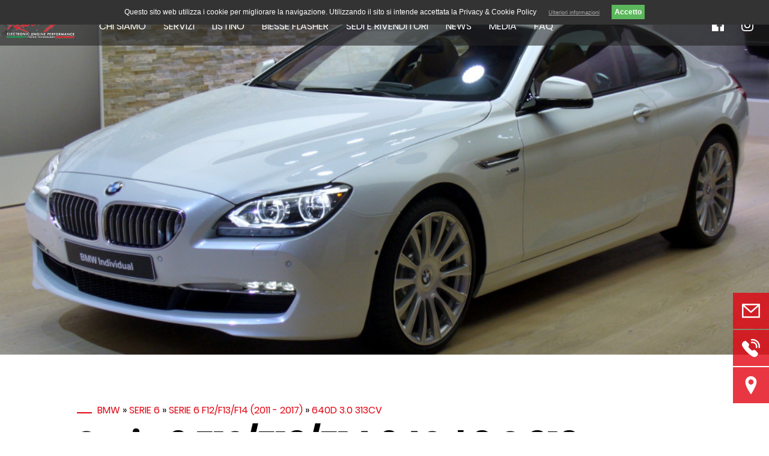

--- FILE ---
content_type: text/html; charset=UTF-8
request_url: https://www.biesseracing.com/it/listino/bmw/serie-6:567:serie-6-FFF/bmw-f12-640d-3-0-313cv-n57.html
body_size: 4182
content:
<!DOCTYPE HTML>
<html lang='it'>
<head>
  <title>Listino - Biesse Racing</title>
  <meta http-equiv='Content-Type' content='text/html; charset=UTF-8'>
  <meta name='description' content=''>
  <meta name='keywords' content=''>
  <meta name='author' content='Biesse Racing'>
  <meta name='generator' content='Graphic Design by NebulasGraphics.it & Coding by WizLab.it'>
  <meta name='robots' content='index,follow'>
  <link rel='shortcut icon' href='/img/icons/favicon.png' type='image/png'>
  <meta name='viewport' content='width=device-width, initial-scale=1.0'>
  <meta name='google-site-verification' content=''>
  <link href='/css/biesse.css?t=1767486609' rel='stylesheet'>
  <link href='/css/animate.css' rel='stylesheet'>
  <script src='/js/biesse.js?t=1767486609'></script>
  <script src='/js/cookie.js'></script>
  <script src='/js/wow.min.js'></script>
  <script>
    COOKIE.readMore.link='/it/privacy-cookie-policy.html';
    new WOW().init();
  </script>
</head>

<body id='body'>
<header id='header'>
  <h1><a href='/it/home.html'><img src='/img/biesse-logo.png' alt='Biesse Racing'></a></h1>
  <nav id='mainMenu'>
    <ul>
      <li><a href='/it/chi-siamo.html'>Chi Siamo</a></li>
      <li><a href='/it/servizi.html'>Servizi</a></li>
      <li><a href='/it/listino.html'>Listino</a></li>
      <li><a href='/it/biesse-flasher.html'>Biesse Flasher</a></li>
      <li><a href='/it/sedi-rivenditori.html'>Sedi e Rivenditori</a></li>
      <li><a href='/news'>News</a></li>
      <li><a href='https://www.youtube.com/user/BIESSERACING' target='_blank'>Media</a></li>
      <li><a href='/it/faq.html'>FAQ</a></li>
    </ul>
  </nav>
  <nav id='secMenu'>
    <ul>
      <li><a href='https://www.facebook.com/biesseracing/?fref=ts' target='_blank'><img src='/img/icons/facebook.svg' alt='Facebook'></a></li>
      <li><a href='https://www.instagram.com/biesseracing/' target='_blank'><img src='/img/icons/instagram.svg' alt='Instagram'></a></li>
      <!-- <li><a href='/en/listino/bmw/serie-6:567:serie-6-FFF/bmw-f12-640d-3-0-313cv-n57.html'><img src='/img/icons/flag-en.svg' alt='English' class='flag'></a></li> -->
      <li id='menuIcon' onclick='BS.toggleMenu(1);'><img src='/img/icons/menu.svg' alt='Main menu'></li>
    </ul>
  </nav>
</header>



<main id='main' class='listino'><div class='panel header'>
    <div class='gnd'><img src='/filez/vehicles/BMW_F13_650i.jpeg' alt="Serie 6 F12/F13/F14 640d 3.0 313cv" style='object-fit:cover;'></div>
</div>

<div class='panel'>
    <h4 id='pnt1'><span class='lowRedLine'></span> <a href='/it/listino.html'>BMW</a> &raquo; <a href='/it/listino/bmw.html'>Serie 6</a> &raquo; <a href='/it/listino/bmw/serie-6.html'>Serie 6 F12/F13/F14 (2011 - 2017)</a> &raquo; <a href='/it/listino/bmw/serie-6:567:serie-6-FFF.html'>640d 3.0 313cv</a></h4>
    <h2>Serie 6 F12/F13/F14 640d 3.0 313cv</h2>
    
    <div class='box' id='mark1'><p id='stageButtonsBlock'><button onclick="BS.stageToggle(889273595)" style='background-color:#F76971;'>Stage 1</button></p><div id='stage-889273595' class='stageBlock' style='display:block'>
                    <table class='stage large disabled' id='lastStep'>
                        <tr>
                            <th>Tipo di lavorazione</th>
                            <th>Potenza</th>
                            <th>Coppia</th>
                            <th>Dettagli</th>
                        </tr>
                        <tr>
                            <td rowspan='4' class='type' style='background-color:#F76971;'>
                                <div class='name'>Stage 1</div>
                        <div>Ricalibrazione software dei principali parametri gestione motore</div>
                                <svg width='20' height='80'><polygon stroke='#F76971' points='0,0 0,80 20,40 0,0' fill='#F76971' /></svg>
                            </td>
                            <td class='power'><table class='data'>
                            <tr><th>Original</th><td>313 CV</td></tr>
                            <tr><th>After tuning ¹</th><td>353 CV</td></tr>
                            <tr><th>Difference ¹</th><td class='bold'>+40 CV</td></tr>
                        </table></td>
                            <td class='torque' style='border-right:5px solid #F76971;'><table class='data'>
                            <tr><th>Original</th><td>630 Nm</td></tr>
                            <tr><th>After tuning</th><td>750 Nm</td></tr>
                            <tr><th>Difference</th><td class='bold'>+120 Nm</td></tr>
                        </table></td>
                            <td rowspan='2' class='details'><div><a href='/filez/stages/benchTestChart/832589626-Scheda-Intervento-BMW-40d.pdf' target='_blank'><img src='/filez/stages/benchTestChart/832589626-Scheda-Intervento-BMW-40d.png' alt="Stage 1"></a></div></td>
                        </tr>
                        <tr>
                            <td colspan='2' class='price' style='border-right:5px solid #F76971;'><table class='data'>
                            <tr><th>Prezzo</th><td>600.00&euro;</td></tr>
                            <tr><th>Prezzo con prova banco ²</th><td>750.00&euro;</td></tr>
                            <tr><th>Prezzo con biesse flasher</th><td>950.00&euro;</td></tr><tr><th>Prezzo biesse flasher con prova banco</th><td>1100.00&euro;</td></tr>
                        </table>
                        <p class='notes textright bold'>Tutti i prezzi sono IVA inclusa</p>
                        
                        <p class='textright'><a href='/it/contatti.html?booknow=eyJkYXRhIjoie1widmVoaWNsZVwiOlwiU2VyaWUgNiBGMTJcXFwvRjEzXFxcL0YxNCA2NDBkIDMuMCAzMTNjdlwiLFwic3RhZ2VcIjpcIlN0YWdlIDFcIn0iLCJzaWduIjoiZWFjMjQwMDY1MTE4ZTk3OTlmMjZhNzMyNzc1YzIyYTFiNTRlN2IyNiJ9#contactForm' class='button small'>Prenota ora</a></p></td>
                        </tr>
                        <tr><td colspan='3' class='notes'><b>Note:</b><br>&bull; Tutti i nostri software e file mantengono inalterati gli standard di emissioni antinquinamento dei veicoli.<br>&bull; Prezzo Biesse flasher inclusa eventuale spedizione.<br>¹ Il dati di potenza e coppia dichiarati sono un’indicazione basata sui risultati ottenuti sul nostro banco prova in fase di sviluppo, ovvero con auto in condizioni meccaniche perfette, carburante premium e temperature dell’aria ottimali. I valori possono subire variazioni di +/- 5% sulla potenza complessiva in base alle condizioni di prova sull’auto del cliente (temperatura aria, qualità carburante utilizzato, stato meccanico della vettura). I nostri software vengono prodotti singolarmente sulla base delle richieste del cliente ed anche questo può influire sul valori di incremento effettivi.<br>² L’opzione test su banco prova comprende una serie di acquisizioni su uno dei nostri banchi a rulli. Le prove vengono effettuate prima e dopo l’intervento di modifica software gestione motore, in modo da poter comparare i risultati ottenuti con i valori originali. I test vengono sempre svolti con almeno 5 lanci sia con auto originale che successivamente alla modifica o fino a quando necessario per determinare correttamente la potenza. Anche un eventuale aggiustamento della calibrazione prevede una nuova sessione di test senza maggiorazioni sul prezzo concordato. Eventuali lanci su banco oltre i 5 previsti non comportano costi aggiuntivi e possono essere eseguiti a discrezione dei tecnici. In caso di installazione di stage avanzati è possibile richiedere che i test vengano svolti anche in fase intermedia per valutare il miglioramento legato ad upgrades meccanici, questa opzione comporta un aumento del preventivo da concordare in fase di prenotazione.<br></td></tr>
                        
                    </table>
                    <div class='stage small'>
                        <div class='type' style='background-color:#F76971;'><div class='name'>Stage 1</div>
                        <div>Ricalibrazione software dei principali parametri gestione motore</div></div>
                        <div class='details' style='border:3px solid #F76971;'>
                            <h4>Potenza</h4>
                            <table class='data'>
                            <tr><th>Original</th><td>313 CV</td></tr>
                            <tr><th>After tuning ¹</th><td>353 CV</td></tr>
                            <tr><th>Difference ¹</th><td class='bold'>+40 CV</td></tr>
                        </table>
                            <h4>Coppia</h4>
                            <table class='data'>
                            <tr><th>Original</th><td>630 Nm</td></tr>
                            <tr><th>After tuning</th><td>750 Nm</td></tr>
                            <tr><th>Difference</th><td class='bold'>+120 Nm</td></tr>
                        </table>
                            <h4>Prezzo</h4>
                            <table class='data'>
                            <tr><th>Prezzo</th><td>600.00&euro;</td></tr>
                            <tr><th>Prezzo con prova banco ²</th><td>750.00&euro;</td></tr>
                            <tr><th>Prezzo con biesse flasher</th><td>950.00&euro;</td></tr><tr><th>Prezzo biesse flasher con prova banco</th><td>1100.00&euro;</td></tr>
                        </table>
                        <p class='notes textright bold'>Tutti i prezzi sono IVA inclusa</p>
                        
                        <p class='textright'><a href='/it/contatti.html?booknow=eyJkYXRhIjoie1widmVoaWNsZVwiOlwiU2VyaWUgNiBGMTJcXFwvRjEzXFxcL0YxNCA2NDBkIDMuMCAzMTNjdlwiLFwic3RhZ2VcIjpcIlN0YWdlIDFcIn0iLCJzaWduIjoiZWFjMjQwMDY1MTE4ZTk3OTlmMjZhNzMyNzc1YzIyYTFiNTRlN2IyNiJ9#contactForm' class='button small'>Prenota ora</a></p>
                            <div class='details'><div><a href='/filez/stages/benchTestChart/832589626-Scheda-Intervento-BMW-40d.pdf' target='_blank'><img src='/filez/stages/benchTestChart/832589626-Scheda-Intervento-BMW-40d.png' alt="Stage 1"></a></div></div>
                            <div class='notes'><b>Note:</b><br>&bull; Tutti i nostri software e file mantengono inalterati gli standard di emissioni antinquinamento dei veicoli.<br>&bull; Prezzo Biesse flasher inclusa eventuale spedizione.<br>¹ Il dati di potenza e coppia dichiarati sono un’indicazione basata sui risultati ottenuti sul nostro banco prova in fase di sviluppo, ovvero con auto in condizioni meccaniche perfette, carburante premium e temperature dell’aria ottimali. I valori possono subire variazioni di +/- 5% sulla potenza complessiva in base alle condizioni di prova sull’auto del cliente (temperatura aria, qualità carburante utilizzato, stato meccanico della vettura). I nostri software vengono prodotti singolarmente sulla base delle richieste del cliente ed anche questo può influire sul valori di incremento effettivi.<br>² L’opzione test su banco prova comprende una serie di acquisizioni su uno dei nostri banchi a rulli. Le prove vengono effettuate prima e dopo l’intervento di modifica software gestione motore, in modo da poter comparare i risultati ottenuti con i valori originali. I test vengono sempre svolti con almeno 5 lanci sia con auto originale che successivamente alla modifica o fino a quando necessario per determinare correttamente la potenza. Anche un eventuale aggiustamento della calibrazione prevede una nuova sessione di test senza maggiorazioni sul prezzo concordato. Eventuali lanci su banco oltre i 5 previsti non comportano costi aggiuntivi e possono essere eseguiti a discrezione dei tecnici. In caso di installazione di stage avanzati è possibile richiedere che i test vengano svolti anche in fase intermedia per valutare il miglioramento legato ad upgrades meccanici, questa opzione comporta un aumento del preventivo da concordare in fase di prenotazione.<br></div>
                            
                        </div>
                    </div>
                </div>
        <script>BS.addEvent(window, 'scroll', BS.stagePageScroll);</script>
    </div>
    <p class='italic'>L’incremento della potenza massima del motore dei veicoli viene effettuata esclusivamente su richiesta per usi sportivi in spazi privati o circuito. Non è concesso utilizzare i file sui veicoli per circolare su strade aperte e con veicoli che hanno subito manomissioni meccaniche o che non rientrano nei limiti di legge stabiliti negli art.78, 79 del codice della strada.<br><br>
<b>LIMITAZIONE DELLA RESPONSABILITÀ</b>: BIESSE s.n.c. declina qualsiasi responsabilità circa l’utilizzo dei veicoli sottoposti a lavorazione al di fuori dei limiti previsti dalle norme sopracitate e non è responsabile di eventuali ripercussioni sulla garanzia del costruttore. Le lavorazioni non prevedono prevedono garanzia sulle parti meccaniche del veicolo.</p>
    <script>BS.addEvent(window, 'load', BS.listinoInit);</script>
</div></main>

<footer >
    <div class='gnd'><img src='/img/footer.jpg' alt='Biesse Racing'></div>
    <div class='cols clearfix footerLinks'>
      <div class='col'>
        <h4>Biesse Racing</h4>
        <div>&Egrave; specializzata nell’elaborazione di centraline elettroniche del settore automotive: tre banchi prova di ultima generazione, calibrazioni professionali per sistemi di iniezione, soluzione guasti con rimappature e calibrazione motore per riduzione di consumi.</div>
      </div>
      <div class='col footermenu'>
        <h4>Menu</h4>
        <ul>
          <li><a href='/it/home.html'>Home</a></li>
          <li><a href='/it/chi-siamo.html'>Chi Siamo</a></li>
          <li><a href='/it/servizi.html'>Servizi</a></li>
          <li><a href='/it/listino.html'>Listino</a></li>
          <li><a href='/it/biesse-flasher.html'>Biesse Flasher</a></li>
          <li><a href='/it/sedi-rivenditori.html'>Sedi e Rivenditori</a></li>
          <li><a href='/news'>News</a></li>
          <li><a href='/it/faq.html'>FAQ</a></li>
          <li><a href='/it/contatti.html'>Contatti</a></li>
          <li><a href='/it/privacy-cookie-policy.html'>Privacy &amp; Cookie Policy</a></li>
        </ul>
      </div>
      <div class='col'>
        <h4>Informazioni</h4>
        <div>Via Romano Scagliola 201<br>12052 Neive (CN)</div>
        <div>Telefono e fax 0173-67.100</div>
        <div>commerciale@biesseracing.com</div>
        <div>P.IVA 03249230040</div>
        <ul class='socials nowrap'>
          <li><a href='https://www.facebook.com/biesseracing/?fref=ts' target='_blank'><img src='/img/icons/facebook.svg' alt='Facebook'></a></li>
          <li><a href='https://www.instagram.com/biesseracing/' target='_blank'><img src='/img/icons/instagram.svg' alt='Instagram'></a></li>
          <li><a href='https://www.youtube.com/user/BIESSERACING' target='_blank'><img src='/img/icons/youtube.svg' alt='Youtube'></a></li>
          <li><a href='https://twitter.com/biesseracing' target='_blank'><img src='/img/icons/twitter.svg' alt='Twitter'></a></li>
        </ul>
      </div>
    </div>
    <div class='copy'>
      &copy; 2026 <a href='/it/contatti.html'>Biesse Racing</a> -
      P.IVA 03249230040 -
      <a href='/it/privacy-cookie-policy.html'>Privacy &amp; Cookie Policy</a> - 
      Graphic Design by <a href='https://www.nebulasgraphics.it/' target='_blank'>Nebulas Graphics</a> -
      Coding by <a href='https://www.wizlab.it/' target='_blank'>WizLab.it</a>
    </div>
  </footer>

<ul class='fixedContact'>
  <li><a href='/it/contatti.html'><img src='/img/icons/email.svg' alt='Contattaci'></a></li>
  <li><a href='tel:+39017367100'><img src='/img/icons/phone.svg' alt='Chiamaci'></a></li>
  <li><a href='https://www.google.com/maps/place/BIESSE+Racing/@44.735523,8.1247323,553m/data=!3m2!1e3!4b1!4m5!3m4!1s0x4787f53bb459bb0f:0x53f9d5b2cf0b5532!8m2!3d44.735523!4d8.126921' target='_blank'><img src='/img/icons/direction.svg' alt='Vieni da noi'></a></li>
</ul>
<div id='dialogboxcontainer'><div id='dialogbox'></div></div>

<script async src='https://www.googletagmanager.com/gtag/js?id=UA-5770196-1'></script>
<script>
window.dataLayer = window.dataLayer || [];
function gtag(){dataLayer.push(arguments);}
gtag('js', new Date());
gtag('config', 'UA-5770196-1');
</script>
</body>
</html>

--- FILE ---
content_type: text/css
request_url: https://www.biesseracing.com/css/biesse.css?t=1767486609
body_size: 5343
content:
/**
 * @package Biesse Racing
 * @desc Biesse Racing CSS
 * @author WizLab.it
 * @version 20251219.325
 */

/* Fonts */
@font-face { font-family:"Poppins"; font-style:normal; font-weight:400; font-display:swap; src:local("Poppins Regular"), local("Poppins-Regular"), url(/css/fonts/Poppins-Regular.woff2) format("woff2"); }
@font-face { font-family:"Poppins"; font-style:normal; font-weight:700; font-display:swap; src:local("Poppins Bold"), local("Poppins-Bold"), url(/css/fonts/Poppins-Bold.woff2) format("woff2"); }
@font-face { font-family:"Fjalla One"; font-style:normal; font-weight:400; font-display:swap; src:local("Fjalla One"), local("FjallaOne-Regular"), url(/css/fonts/FjallaOne.woff2) format("woff2"); }

/* Generic HTML Tags */
* { box-sizing:border-box; }
h2 { margin:10px 0 60px; font-size:55px; line-height:1.2em; }
h3 { margin:0; vertical-align:top; font-size:25px; text-transform:uppercase; letter-spacing:-0.4px; font-weight:400; }
h4 { margin:0; vertical-align:top; font-size:16px; font-weight:normal; text-transform:uppercase; }
p, li { font-size:16px; }
a { color:#E30613; text-decoration:none; }
  a.button, button { padding:15px 20px; font-family:"Fjalla One"; font-size:18px; text-transform:uppercase; color:#FFF !important; background-color:#E30613; border:none; cursor:pointer; }
  a.button.small, button.small { padding:5px 10px; font-size:14px; }
img { vertical-align:middle; }
strong { color:#E30613; }
iframe { border:none; }

/* Generic styles */
.clearfix:after { visibility:hidden; display:block; font-size:0; content:" "; clear:both; height:0; }
.blockcenter { margin:0 auto; }
.textleft { text-align:left; }
.textcenter { text-align:center; }
.textright { text-align:right; }
.nowrap { white-space:nowrap; }
.fullwidth { width:100% !important; }
.uppercase { text-transform:uppercase; }
.bold { font-weight:bold; }
.italic { font-style:italic; }
.gnd { position:absolute; top:50%; left:50%; transform:translate(-50%,-50%); width:100%; height:100%; background-color:#000; z-index:-1; }
  .gnd img { position:absolute; width:100%; height:100%; object-fit:cover; opacity:0.5; transition:all 500ms ease-in-out; }
.gndgrey { background-color:#EFEFF0; }
.hideBelow800, .hideBelow650 { display:initial; }
.red { color:#E30613; }
.lowRedLine { display:inline-block; margin-right:5px; width:25px; border-bottom:2px solid #E30613; }
.notes { font-size:10px; font-style:italic; color:#000; }
.panel { position:relative; padding:80px 10%; overflow:hidden; }
.watermark { position:absolute; font-size:250px; font-weight:bolder; -moz-user-select:none; -webkit-user-select:none; -ms-user-select:none; white-space:nowrap; opacity:0.05; z-index:-1; }
.cols { display:flex; flex-wrap:nowrap; justify-content:space-between; }
.img1 { width:100%; object-fit:cover; }
.fixedContact { position:fixed; bottom:30px; right:0; padding:0; list-style-type:none; z-index:20; text-transform:uppercase; }
  .fixedContact li { margin-bottom:2px; }
    .fixedContact li a { display:block; padding:15px; background-color:rgba(227,6,19,0.8); color:#FFF; }
      .fixedContact li a:hover { background-color:rgba(227,6,19,1); }
      .fixedContact li a img { width:30px; }

#galleryData { display:none; }

/* Page structure */
body { font-family:"Poppins",sans-serif; background:#FFF; margin:0; }

/* Dialog box */
#dialogboxcontainer { display:none; position:fixed; top:0; right:0; left:0; bottom:0; padding:5vh 10vw; background-color:rgba(0,0,0,0.60); overflow:hidden; z-index:120; }
  #dialogbox { width:100%; height:100%; padding:10px; background-color:#FFF; box-shadow:0 0 10px 0 #999; overflow:hidden; }
    #dialogbox.galleryImage { text-align:center; }
      #dialogbox.galleryImage img { max-width:100%; max-height:95%; margin-bottom:5px; cursor:pointer; }

/* Video box */
.videobox { position:relative; width:100%; height:100%; overflow:hidden; background-color:grey; }
  .videobox video { object-fit:cover; }
  .videobox .transfilm { position:absolute; width:100%; height:100%; background-color:transparent; z-index:10; }
    .videobox .transfilm h2 img { width:400px; }
    .videobox .transfilm h4 { margin:0 !important; }

/* Home Popup */
#homepopup { display:none; }
  #dialogbox.homepopup { position:absolute; top:50%; left:50%; transform:translate(-50%,-50%); width:400px; max-width:80%; height:auto; }
    #dialogbox.homepopup h3 { font-size:18px; }
    #dialogbox.homepopup p { margin:0; font-size:14px; }
    #dialogbox.homepopup img { width:100%; }
    #dialogbox.homepopup button { float:right; padding:5px; font-size:12px; }

/* Header */
header { position:fixed; top:0; left:0; z-index:50; width:100%; height:76px; font-size:18px; background:rgba(34,34,34,0.59); color:#FFF; border-top:6px solid #F30019; }
  header h1 { margin:0 0 0 10px; display:inline-block; }
    header h1 img { height:66px; }
  header #menuIcon { display:none; }
  header nav { font-size:14px; display:inline-block; }
    header nav#secMenu { float:right; margin-right:26px; }
    header nav ul { margin:0; padding:0; }
      header nav ul li { margin-left:26px; display:inline-block; line-height:70px; }
        header nav ul li a { text-decoration:none; font-size:16px; text-transform:uppercase; color:#FFF; }
          header nav ul li a:hover, nav ul li a.active { color:#E30613; }
          header nav ul li a img { width:20px; }
            header nav ul li a img.flag { width:30px; }

/* Main */
main { }

  /* Skels */
  .panel.header { height:550px; color:#FFF; text-transform:uppercase; }
    .panel.header .wrapper { position:absolute; bottom:40px; left:10%; right:10%; }
    .panel.header h2 { margin:5px 0 0; }
    .panel.header h4 a { color:#FFF; }
      .panel.header h4 a:hover { text-decoration:underline; }
  .panel.skelA { }
    .panel.skelA .watermark { top:0; }
    .panel.skelA .cols .col { padding:10px; width:49.8%; }
      .panel.skelA .cols .col.text { padding:50px 0 0 50px; }
        .panel.skelA .cols .col:first-of-type.text { padding:50px 50px 0 0; }
      .panel.skelA .cols .col.gallery { text-align:right; }
        .panel.skelA .cols .col.gallery .item { margin-top:20px; width:380px; height:290px; object-fit:cover; box-shadow:10px 10px 4px 4px rgba(0,0,0,0.05); cursor:pointer; }
  .panel.skelB { background-color:#EFEFF0; text-align:center; }
    .panel.skelB h2 { margin-bottom:10px; }
    .panel.skelB h3 { text-transform:none; }
    .panel.skelB .cols { padding-top:40px; }
      .panel.skelB .cols .col { flex-basis:20%; flex-grow:1; margin:10px; padding:30px; text-align:left; background-color:#FFF; }
        .panel.skelB .cols .col h4 { font-weight:bold; }
  .panel.skelImageSpacer { height:350px; }
    .panel.skelImageSpacer img { position:absolute; top:0; left:0; width:100%; height:100%; object-fit:cover; }

  /* Home */
  .home { position:absolute; top:0; left:0; width:100%; height:90%; background-color:#FFF; z-index:10; overflow:hidden; }
    .home .homePanel { position:absolute; top:0px; left:0; width:100%; transition:all 750ms ease-out; }
      .home .homePanel .gndImageContainer { width:100%; height:100%; }
        .home .homePanel .gndImageContainer img { width:100%; height:100%; object-fit:cover; }
      .home .homePanel .scrolldown { position:absolute; left:0; right:0; bottom:10vh; text-align:center; animation:anim1 2s ease-in-out infinite; }
        .home .homePanel .scrolldown img { width:100px; }
    .home .homePanel .text { position:absolute; width:80%; top:50%; left:50%; transform:translate(-50%, -50%); color:#FFF; }
      .home .homePanel .text.black { color:#000; }
      .home .homePanel .text h2 { margin:0; font-size:62px; font-weight:bold; display:inline-block; }
      .home .homePanel .text h3 { margin:0; font-size:32px; text-transform:none; }
      .home .homePanel .text h4 { margin:24px 0 0; font-size:20px; text-transform:none; max-width:650px; }
      .home .homePanel .text .button { margin:24px 0 0; display:inline-block; padding:10px 20px; font-size:18px; color:#FFF; background-color:#E30613; }
      .home .homePanel .chisiamobox { display:inline-block; padding:20px 40px; background:rgba(34,34,34,0.59); }
      .home .homePanel .text ul.listino { margin:0; padding:20px; width:95%; background-color:rgba(0,0,0,0.9); text-align:center; }
        .home .homePanel .text ul.listino li { display:inline-block; width:120px; }
          .home .homePanel .text ul.listino li img { margin:20px; width:80px; max-height:60px; object-fit:contain; transition:transform .1s; }
            .home .homePanel .text ul.listino li:hover .plus img { transform:scale(1.3); }
    .home .homePanel .news { height:100%; background-color:#EFEFF0; }
      .home .homePanel .news .cell { position:relative; float:left; width:25%; height:50%; overflow:hidden; cursor:pointer; }
        .home .homePanel .news .cell h3 { position:absolute; left:0; bottom:0; width:100%; background-color:rgba(0,0,0,0.12); font-weight:normal; font-size:14px; text-transform:none; z-index:2; }
          .home .homePanel .news .cell h3 a { display:block; margin:30px 10px; color:#FFF; }
        .home .homePanel .news .cell img { width:100%; height:100%; object-fit:cover; transition:all 400ms ease-in-out; }
          .home .homePanel .news .cell:hover img { transform:scale(1.1); }
        .home .homePanel .news .cell.item:after { content:""; position:absolute; top:0; right:0; bottom:0; left:0; background-image:linear-gradient(to bottom, transparent 50%, #000000 100%); opacity:.4; }
        .home .homePanel .news .cell.big { width:50%; height:100%; }
    .home footer.homePanel .footerLinks { position:absolute; bottom:5%; }

  /* Chi Siamo */
  .chi-siamo .interventi { }
    .chi-siamo .interventi .watermark { top:-40px; }
      .chi-siamo .interventi .cols .col h2 { smargin:20px 0; }
    .chi-siamo .interventi ul.checklist li { list-style:none; margin-bottom:10px; }
      .chi-siamo .interventi ul.checklist li img { position:absolute; margin-left:-39px; width:30px; }

  /* Biesse flasher */
  .biesse-flasher .intro ul.calibrazioni { margin:20px 0 0 20px; padding:20px 0 20px 60px; background-color:#EFEFF0; list-style:none; }
    .biesse-flasher .intro ul.calibrazioni li { margin-bottom:18px; font-size:16px; line-height:1.3em; font-weight:bold; }
      .biesse-flasher .intro ul.calibrazioni li:before { width:35px; display:inline-block; content:"✔"; margin-left:-35px; color:#E30613; font-size:28px; vertical-align:middle; }
  .biesse-flasher .options { padding:0; color:#FFF; }
    .biesse-flasher .options .col { width:50%; }
      .biesse-flasher .options .col .image { height:100%; }
        .biesse-flasher .options .col .image img { width:100%; height:100%; object-fit:cover; }
      .biesse-flasher .options .col .text { padding:60px; background-color:#E30613; }
  .biesse-flasher .howitworks ul.steps { display:flex; flex-wrap:wrap; padding:0; }
    .biesse-flasher .howitworks ul.steps li { display:block; flex-basis:40%; flex-grow:1; padding:0 0 40px 50px; }
      .biesse-flasher .howitworks ul.steps h4 { margin-bottom:10px; font-weight:bold; }
      .biesse-flasher .howitworks ul.steps p { margin:0; }
      .biesse-flasher .howitworks ul.steps img { height:50px; margin-bottom:20px; }

  /* Listino */
  .listino { }
    .listino .header .gnd img { opacity:1; }
    .listino .box { padding:20px; background-color:#202020; color:#FFF; }
      .listino .box a { color:#FFF; }
      .listino .box h5 { margin:5px 30px; font-size:14px; font-weight:normal; }
      .listino .box .head { position:relative; padding:10px 80px 10px 10px; font-size:16px; text-align:right; background-color:#E30613; overflow:hidden; }
        .listino .box .head .brand { position:absolute; top:50%; left:10px; transform:translateY(-50%); text-transform:uppercase; font-size:26px; }
        .listino .box .head .arrow { position:absolute; top:50%; right:0; transform:translateY(-50%); }
      .listino .box ul.brands { padding:0; text-align:center; }
        .listino .box ul.brands li { display:inline-block; width:310px; margin:5px; text-align:left; background-color:#222; }
          .listino .box ul.brands li:hover { background-color:#333; }
          .listino .box ul.brands li a { position:relative; display:block; padding-left:80px; line-height:70px; white-space:nowrap; overflow:hidden; }
            .listino .box ul.brands li a img { position:absolute; top:50%; left:10px; transform:translateY(-50%); width:50px; max-height:50px; object-fit:contain; }
      .listino .box .selector { display:inline-block; width:33.3%; vertical-align:top; }
        .listino .box .selector ul { padding:0; list-style-type:none; }
          .listino .box .selector ul li { position:relative; margin:10px; background-color:#222; }
            .listino .box .selector ul li .flag { position:absolute; top:50%; right:5px; transform:translateY(-50%); text-align:center; font-size:8px; padding:2px 6px; border-radius:3px; }
              .listino .box .selector ul li .flag.new { font-size:10px; font-weight:bold; letter-spacing:1px; background-color:#E30613; }
              .listino .box .selector ul li .flag.dev { font-style:italic; background-color:#555; }
            .listino .box .selector ul li:hover { background-color:#333; }
            .listino .box .selector ul li a { display:block; padding:10px; }
              .listino .box .selector ul li a.active { background-color:#E30613; }
            .listino .box .selector ul li.fueltype { padding:10px; text-transform:uppercase; background-color:#E30613; }
      .listino .box .stage.large { margin-bottom:20px; width:100%; border-collapse:separate; border-spacing:8px; }
        .listino .box .stage th { padding:15px; width:25%; background-color:#333; font-size:16px; text-transform:uppercase; }
        .listino .box .stage td { padding:15px; width:25%; background-color:#FFF; }
          .listino .box .stage .type { position:relative; padding:0 40px 40px; }
            .listino .box .stage .type .name { font-size:32px; font-weight:bold; }
            .listino .box .stage.large .type svg { position:absolute; top:50%; right:-20px; transform:translateY(-50%); }
          .listino .box .stage.large .power { background-color:#EFEFF0; }
          .listino .box .stage .details { padding:0; background-color:#FFF; }
            .listino .box .stage .details div { margin-bottom:5px; }
            .listino .box .stage .details img { width:100%; object-fit:cover; }
            .listino .box .stage .details a { color:#E30613; }
            .listino .box .stage .details button a { color:#FFF; }
          .listino .box .stage .data { margin:10px 0; width:100%; color:#000; border-collapse:collapse; }
            .listino .box .stage .data th { padding:5px; width:60%; font-size:14px; font-weight:normal; text-align:left; text-transform:none; border-bottom:1px solid #CCC; background:transparent; }
            .listino .box .stage .data td { padding:5px; width:50%; text-align:right; border-bottom:1px solid #CCC; background:transparent; }
        .listino .box .stage .images { padding:10px; }
          .listino .box .stage .images img { height:90px; padding:5px; cursor:pointer; }
      .listino .box .stage.small { display:none; }

  /* Rivenditori */
  .sedi-rivenditori { }
  .sedi-rivenditori .mappa { position:absolute; right:10%; z-index:-1; width:550px; margin-top:200px; }
  .sedi-rivenditori .mappaMobile { display:none; }
  .sedi-rivenditori .sedi { }
    .sedi-rivenditori .sedi .sede-box { display:flex; flex-wrap:nowrap; }
      .sedi-rivenditori .sedi .sede-box>div { flex-basis:50%; flex-grow:1; }
    .sedi-rivenditori .sedi .becomedealer { text-transform:uppercase; float:right; }
      .sedi-rivenditori .sedi .becomedealer a { font-family:"Fjalla One"; font-size:25px; padding:15px; background-color:rgba(227,6,19,0.8); color:#FFF; }
        .sedi-rivenditori .sedi .becomedealer a:hover { background-color:rgba(227,6,19,1); }
  .sedi-rivenditori .rivenditori { }
    .sedi-rivenditori .rivenditori ul { padding:0; list-style:none; }
      .sedi-rivenditori .rivenditori ul li { padding:20px; font-size:13px; }
        .sedi-rivenditori .rivenditori ul li:nth-child(odd) { background-color:#EEE; }
        .sedi-rivenditori .rivenditori ul li h4 { color:#E30613; }
      .sedi-rivenditori .rivenditori ul li .dealerDetails { display:none; }
      .sedi-rivenditori .rivenditori ul li .dealerDetailsExpander { margin-left:6px; cursor:pointer; }
    .sedi-rivenditori .rivenditori .serviceIcon { padding:5px; }
    .sedi-rivenditori .rivenditori .dealersList ul { display:flex; flex-flow:row; flex-wrap:wrap; margin:0; }
      .sedi-rivenditori .rivenditori .dealersList ul li { flex-grow:1; width:30%; }
    .sedi-rivenditori .rivenditori .areaFilter { margin:10px 0; }
      .sedi-rivenditori .rivenditori .areaFilter select { text-transform:uppercase; background:#FFF; padding:5px; border:1px solid #CCC; }

  /* FAQ */
  .faq .questions h3 { margin-bottom:30px; }
  .faq .questions>ul { padding:0; }
    .faq .questions>ul>li { margin-bottom:20px; list-style:none; }
      .faq .questions>ul>li .question { padding:20px; font-size:16px; font-weight:bold; background-color:#EFEFF0; cursor:pointer; }
      .faq .questions>ul>li .answer { display:none; padding:0 20px; }

  /* Contatti */
  .contatti { }
    .contatti .indirizzo { padding-bottom:0; }
    .contatti #contactForm { padding-top:0; }
      .contatti #contactForm form { display:flex; flex-wrap:wrap; width:60%; margin-top:20px; }
        .contatti #contactForm form>div { flex-basis:50%; flex-grow:1; padding:10px; }
          .contatti #contactForm form>div .error { display:none; color:#E30613; font-size:12px; }
            .contatti #contactForm form>div.hasError .error { display:block; }
          .contatti #contactForm form>div.double { flex-basis:100%; }
          .contatti #contactForm form>div input, .contatti #contactForm form div textarea { width:100%; padding:8px; font-family:"Poppins",sans-serif; font-size:18px; border:1px solid #CCC; }
            .contatti #contactForm form>div.hasError input, .contatti #contactForm form div.hasError textarea { border:1px solid #E30613; }
            .contatti #contactForm form>div input[type=checkbox] { width:auto; vertical-align:text-bottom; }
            .contatti #contactForm form>div input[type=submit] { color:#FFF; background-color:#E30613; }

/* Footer */
footer { position:relative; color:#FFF; font-size:12px; }
  footer .cols { padding:80px 10%; }
    footer .cols .col { width:20%; line-height:1.7em; }
      footer .cols .col h4 { margin:0 0 20px; text-transform:uppercase; font-weight:bold; font-size:16px; border-bottom:1px solid #E30613; }
      footer .cols .col ul { margin:0; padding:0; list-style-type:none; }
        footer .cols .col ul li { font-size:12px; }
          footer .cols .col ul li a { text-decoration:none; color:#FFF; }
      footer .cols .col .stores { margin-top:10px; }
        footer .cols .col .stores img { margin:10px 10px 0 0; }
      footer .cols .col .socials { margin-top:10px; }
        footer .cols .col .socials li { display:inline-block; }
          footer .cols .col .socials li img { width:25px; margin:10px 15px 0 0; }
  footer .copy { padding:10px; font-size:11px; text-align:center; background-color:#000; position:absolute; bottom:0; width:100%; }
    footer .copy a { text-decoration:none; color:#FFF; }


/*************************/
/*   RESPONSIVE STYLES   */
/*************************/

@media only screen and (min-width:1400px) {
  .panel { padding:100px 10%; }
    .panel.header { height:450px; }
    .panel.skelA .cols .col.gallery .item { width:420px; }
}

@media only screen and (min-width:1025px) {
  .home .homePanel.active { height:100%; opacity:1; z-index:10; }
  .home .homePanel.inactive { height:0%; opacity:0; z-index:1; }
}

@media only screen and (max-width:1400px) {
  .sedi-rivenditori .mappa { width:400px; }
}

@media only screen and (max-width:1024px) {
  /* Generic HTML Tags */
  h2 { margin-bottom:30px; font-size:34px; }
  h3 { font-size:20px; }
  h4 { font-size:14px; }
  p, li { font-size:14px; }

  /* Generic styles */
  .watermark { font-size:160px; }
  .panel { padding:65px 10%; }

  /* Header */
  header #menuIcon { display:inline-block; margin-left:30px; line-height:70px; cursor:pointer; }
    header #menuIcon img { width:30px; }
  header nav#mainMenu { position:fixed; top:0; right:0; bottom:0; display:none; width:400px; max-width:80%; background-color:#222; overflow-y:scroll; z-index:30; }
    header nav#mainMenu ul { padding-bottom:15px; }
      header nav#mainMenu ul li { display:block; margin:0; line-height:normal; }
        header nav#mainMenu ul li a { display:block; margin:0 20px; padding:20px; color:#FFF; border-bottom:1px solid #4B4B4B; }

  /* Skels */
  .panel.skelA .cols .col { width:47%; }
    .panel.skelA .cols .col.gallery .item { width:300px; height:240px; }

  /* Home */
  .home { width:auto; height:auto; overflow:auto; z-index:1; }
    .home .homePanel { position:relative; width:auto; height:500px; opacity:1; }
      .home .homePanel.active { height:500px; }
      .home .homePanel .gndImageContainer { width:100%; height:100%; }
    .home .homePanel .videobox { position:static; }
      .home .homePanel .videobox .transfilm { top:0; }
    .home .homePanel#listinoBox .text { position:absolute; width:80%; top:40px; left:50%; transform:translate(-50%, 0); color:#FFF; }
      .home .homePanel .text h2 { font-size:60px; }
      .home .homePanel .text h3 { font-size:30px; }
      .home .homePanel .text h4 { font-size:20px; }
      .home .homePanel .text ul.listino { padding:15px; }
        .home .homePanel .text ul.listino li { display:inline-block; width:110px; }
          .home .homePanel .text ul.listino li img { margin:15px; width:60px; max-height:50px; }
    .home .homePanel .news { min-height:500px; }
    .home footer.homePanel { height:auto; }
      .home footer.homePanel .footerLinks { position:static; }

  /* Chi Siamo */
  .chi-siamo .interventi ul.checklist li img { margin-left:-32px; width:25px; }
  .chi-siamo .panel.skelB .cols { flex-direction:column; }

  /* Biesse flasher */
  .biesse-flasher .howitworks ul.steps { flex-direction:column; }
    .biesse-flasher .howitworks ul.steps li { padding:0 0 40px 30px; }
      .biesse-flasher .howitworks ul.steps img { height:40px; }

  /* Listino */
  .listino .box .head { font-size:14px; }
  .listino .box ul.brands li { width:280px; }
  .listino ul.brands li { width:280px; }
    .listino ul.brands li a { line-height:60px; padding-left:70px; }
      .listino ul.brands li a img { width:40px; max-height:40px; }
    .listino .box .stage.large th { padding:5px; font-size:14px; }
    .listino .box .stage.large td { padding:5px; font-size:12px; }
      .listino .box .stage.large td.type { padding:0 20px 20px; }
        .listino .box .stage.large td.type .name { font-size:24px; }
        .listino .box .stage.large td.type svg { right:-15px; }
        .listino .box .stage.large td .data th { font-size:12px; }
  .listino #stageButtonsBlock { text-align:center; position:fixed; bottom:0px; left:0px; width:100%; padding:20px; z-index:1000; background-color:#202020; margin:0; }
    .listino #stageButtonsBlock.fixed { position:fixed; top:48px; left:0px; width:100%; padding:20px; z-index:1000; background-color:#202020; }

  /* Rivenditori */
  .sedi-rivenditori .sedi .sede-box { flex-direction:column; }
  .sedi-rivenditori .mappa { width:250px; }

  /* Footer */
  footer .cols .col h4 { margin-bottom:10px; font-size:14px; }
  footer .cols .col .socials li img { margin:10px 10px 0 0; }
}

@media only screen and (max-width:920px) {
  .home { width:auto; height:auto; overflow:auto; z-index:1; }
    .home .homePanel { position:relative; width:auto; height:500px; opacity:1; }
      .home .homePanel.active { height:500px; }
      .home .homePanel .gndImageContainer { width:100%; height:100%; }
    .home .homePanel .videobox { position:static; }
      .home .homePanel .videobox .transfilm { top:0; }
    .home .homePanel#listinoBox .text { position:absolute; width:80%; top:40px; left:50%; transform:translate(-50%, 0); color:#FFF; }
      .home .homePanel .text ul.listino { padding:10px 0; width:100%; }
        .home .homePanel .text ul.listino li { display:inline-block; }
    .home .homePanel .news { min-height:500px; }
    .home footer.homePanel { height:auto; }
      .home footer.homePanel .footerLinks { position:static; }
}

@media only screen and (max-width:800px) {
  /* Generic styles */
  .panel { padding:50px 10%; }
  .hideBelow800 { display:none; }
  .cols { flex-direction:column; }
  .fixedContact li { margin-bottom:5px; }
    .fixedContact li a { padding:10px; }
      .fixedContact li a img { width:20px; }

  /* Skels */
  .panel.header { height:250px; }
  .panel.skelA .cols .col { width:100%; }
    .panel.skelA .cols .col.gallery .item { width:100%; height:auto; }
  .panel.skelB .cols .col { width:100%; margin-bottom:30px; }

  /* Home */
  .home .homePanel .text h2 { font-size:54px; }
  .home .homePanel .text h3 { font-size:24px; }
  .home .homePanel .text h4 { font-size:18px; }
  .videobox .transfilm h2 img { width:300px; }
  .home .homePanel .text ul.listino { padding:15px; }
    .home .homePanel .text ul.listino li { width:90px; }
      .home .homePanel .text ul.listino li img { width:50px; }

  /* Chi Siamo */
  .chi-siamo .interventi ul.checklist li img { margin-left:-28px; width:20px; }
    .chi-siamo .interventi .cols .col.gallery iframe { height:270px; }

  /* Biesse flasher */
  .biesse-flasher .howitworks ul.steps { flex-direction:row; }
  .biesse-flasher .options .col { width:100%; }
    .biesse-flasher .options .col .image { display:none; }
    .biesse-flasher .options .col .text { padding:50px 10%; }

  /* Servizi */
  .panel.skelA .cols .col.text { padding:50px 0 0 0; }

  /* Listino */
  .listino .box .selector { width:100%; }
    .listino .box .selector.isSelected { display:none; }
  .listino .box ul.brands li { width:90%; }
  .listino .box .stage.large { display:none; }
  .listino .box .stage.small { display:block; }
    .listino .box .stage.small .type { padding:20px; } 
    .listino .box .stage.small .details { padding:20px; background-color:#FFF; }
      .listino .box .stage.small .details h4 { margin:0; padding:0; color:#000; font-size:18px; font-weight:bold; }
      .listino .box .stage.small .details .data { margin:0 0 20px; }
    .listino .box .stage.small .images { padding:20px 0 0; text-align:center; }
      .listino .box .stage.small .images img { width:auto; height:100px; }

  /* Rivenditori */
  .sedi-rivenditori ul li { flex-basis:40%; }
  .sedi-rivenditori .sedi .sede-box { flex-direction:row; }
  .sedi-rivenditori .rivenditori .dealersList ul li { width:45%; }
  .sedi-rivenditori .sedi .becomedealer a { font-size:18px; padding:10px; }
  .sedi-rivenditori .mappa { display:none; }
  .sedi-rivenditori .mappaMobile { display:block; text-align:center; }
    .sedi-rivenditori .mappaMobile img { max-width:300px; }

  /* Contatti */
  .contatti #contactForm form { width:auto; }

  /* Footer */
  footer .cols .col { margin-bottom:30px; width:100%; }
  footer .footermenu { display:none; }
}

@media only screen and (max-width:650px) {
  /* Generic HTML Tags */
  h2 { font-size:28px; }
  h3 { font-size:18px; }
  h4 { font-size:12px; }
  p, li { font-size:12px; }

  /* Generic styles */
  .watermark { display:none; }
  .hideBelow650 { display:none; }
  .panel { padding:30px 10%; }

  /* Page structure */
  body { padding:0; }

  /* Header */
  header { height:60px; }
    header h1 img { height:50px; vertical-align:top; }
  .videobox .transfilm h2 img { width:100%; max-width:250px; }
  header nav#secMenu { margin-right:18px; }
    header nav#secMenu ul li { margin-left:18px; line-height:54px; }

  /* Home */
  .home .homePanel .text ul.listino li { width:80px; }
    .home .homePanel .text ul.listino li img { width:45px; }
  .home .homePanel .news .cell { float:none; width:100%; height:33%; }
    .home .homePanel .news .cell.big { width:100%; height:33%; }

  /* Biesse flasher */
  .biesse-flasher .intro ul.calibrazioni li { float:none; width:100%; }
  .biesse-flasher .howitworks ul.steps { flex-direction:column; }
    .biesse-flasher .howitworks ul.steps li { padding:0 20px 30px; }

  /* Rivenditori */
  .sedi-rivenditori .sedi .sede-box { flex-direction:column; }
  .sedi-rivenditori .rivenditori .dealersList ul { display:block; }
    .sedi-rivenditori .rivenditori .dealersList ul li { width:100%; }

  /* Contatti */
  .contatti #contactForm form>div { flex-basis:100%; }
}

@media only screen and (max-width:450px) {
  .sedi-rivenditori .sedi .becomedealer { display:block; float:none; }
    .sedi-rivenditori .sedi .becomedealer a { display:block; text-align:center; margin-bottom:30px; }
}

@keyframes anim1 {
  0% { opacity:0; transform:scale(0.1); bottom:10vh; }
  10% { opacity:1; transform:scale(0.8); bottom:10vh; }
  100% { opacity:0; transform:none; bottom:3vh; }
}

--- FILE ---
content_type: text/javascript
request_url: https://www.biesseracing.com/js/biesse.js?t=1767486609
body_size: 8862
content:
/**
 * @package Biesse Racing
 * @desc Biesse Racing Javascript
 * @author WizLab.it
 * @version 20251219.091
 */

var BS = {
    windowClick: false,
    galleryData: { images: {}, current: "" },
    homePanels: [],
    homePanelCurrent: 0,
    homePanelLastScroll: 0,

    createXHR: function() {
        try {
            var XHR;
            if(window.XMLHttpRequest) XHR = new XMLHttpRequest();
            else if(window.ActiveXObject) XHR = new ActiveXObject("Microsoft.XMLHTTP");
            return XHR;
        } catch(e) { }
    },

    addEvent: function(elementTarget, eventType, functionHandler) {
        try {
            if(elementTarget.addEventListener) elementTarget.addEventListener(eventType, functionHandler, false);
            else if(elementTarget.attachEvent) elementTarget.attachEvent("on" + eventType, functionHandler);
            else elementTarget["on" + eventType] = functionHandler;
        } catch(e) { }
    },

    toggleMenu: function(status) {
        if(status == 1) {
            if(!BS.windowClick) {
                BS.windowClick = true;
                BS.addEvent(window, "click", function(e) {
                    try {
                        if(BS.checkParentsForId(e.target, "menuIcon")) return false;
                    } catch(e) { }
                    BS.toggleMenu(0);
                });
            }
            document.getElementById("body").style.marginLeft = "-400px";
            document.getElementById("mainMenu").style.display = "block";
        } else {
            document.getElementById("body").style.marginLeft = "0px";
            document.getElementById("mainMenu").style.display = "none";
        }
    },

    checkParentsForId: function(obj, ids) {
        try {
            if(BS.inArray(obj.id, ids)) return true;
          return BS.checkParentsForId(obj.parentNode, ids);
        } catch(e) { }
        return false
    },

    inArray: function(needle, hystack) {
        hystack = hystack.split(",");
        for(i in hystack) {
            if(hystack[i] == needle) return true;
        }
        return false;
    },

    smoothScroll: function(obj, offset) {
        if(!offset || isNaN(offset)) offset = 0;
        var y = window.scrollY + document.getElementById(obj).getBoundingClientRect().top - offset;
        if("scrollBehavior" in document.documentElement.style) {
            window.scrollTo({ "behavior":"smooth", "left":0, "top":y });
        } else {
            window.scrollTo(0, y);
        }
    },

    listinoInit: function() {
        BS.listinoProcessLinks();
        BS.addEvent(window, "popstate", function(event) {
            if(history.state === "listino") {
                BS.listinoLoadPage(location.href);
            }
        }, false);
    },

    listinoProcessLinks: function() {
      //Automatic scroll
      setTimeout(function() {
          if(document.getElementById("lastStep")) BS.smoothScroll("body", 100);
          else BS.smoothScroll("pnt1", 90);
      }, 100);

      //Replace selector links with JS actions
      var links = document.getElementsByTagName("a");
      for(var i=0; i<links.length; i++) {
          if(links[i].dataset.linkType == "selectorLink") {
              BS.addEvent(links[i], "click", function(event) { BS.listinoClick(this, event); });
              links[i].dataset.linkType = "";
          }
      }
  },

    listinoClick: function(obj, e) {
        e.preventDefault();
        BS.listinoLoadPage(obj.href);
        window.history.pushState("listino", "Listino X", obj.href);
    },

    listinoLoadPage: function(url) {
        var xhr = BS.createXHR();
        xhr.onreadystatechange = function() {
            if(xhr.readyState == 4) {
                document.getElementById("main").innerHTML = xhr.responseText;
                BS.listinoProcessLinks();
                var homepopup = document.getElementById("homepopup");
                if(homepopup) BS.showDialogBox(null, homepopup.innerHTML, "homepopup");
            }
        }
        xhr.open("GET", url + "?bare=1", true);
        xhr.send(null);
    },

    initGallery: function(e, currentImage) {
        BS.galleryData.images = JSON.parse(document.getElementById("galleryData").innerHTML);
        BS.galleryData.current = currentImage;
        for(i in BS.galleryData.images) {
            if(BS.galleryData.images[i].image != BS.galleryData.current) continue;
            BS.showDialogBox(e, "<img src='" + BS.galleryData.images[i].image + "' alt='' onclick='BS.galleryNext(event);'><br>" + BS.galleryData.images[i].caption, "galleryImage");
            break;
        }
    },

    galleryNext: function(e) {
        for(i in BS.galleryData.images) {
            if(BS.galleryData.images[i].image == BS.galleryData.current) {
                if(!BS.galleryData.images[++i]) i = 0;
                BS.galleryData.current = BS.galleryData.images[i].image;
                BS.showDialogBox(e, "<img src='" + BS.galleryData.images[i].image + "' alt='' onclick='BS.galleryNext(event);'><br>" + BS.galleryData.images[i].caption, "galleryImage");
                break;
            }
        }
    },

    showDialogBox: function(e, htmlContent, cssClass) {
        var boxcontainer = document.getElementById("dialogboxcontainer");
        var box = document.getElementById("dialogbox");
        box.innerHTML = htmlContent;
        box.className = cssClass;
        boxcontainer.style.display = "block";
        box.scroll(0, 0);
        e.stopPropagation();
    },

    hideDialogBox: function(e) {
        try {
            if(BS.checkParentsForId(e.target, "dialogbox")) return false;
        } catch(e) { }
        document.getElementById("dialogboxcontainer").style.display = "none";
    },

    openFaq: function(id) {
        document.getElementById(id).style.display = "block";
    },

    homeStart: function() {
        //Hide loader
        document.getElementById("loader").style.opacity = 0;
        setTimeout(function() { document.getElementById("loader").style.display = "none"; }, 300);

        //Start video with delay
        try {
            setTimeout(function() { document.getElementById("videointro").play(); }, 1500);
        } catch(e) { }

        //Load popup
        var homepopup = document.getElementById("homepopup");
        if(homepopup) {
            setTimeout(function() { BS.showDialogBox(null, homepopup.innerHTML, "homepopup"); }, 1500);
        }

        //Load home slides on desktops
        if(window.innerWidth < 1024) return;
        document.getElementById("main").style.height = window.innerHeight + "px";
        BS.homePanelCurrent = 0;
        var panels = document.getElementsByClassName("homePanel");
        for(i in panels) {
            if(!panels[i] || !panels[i].className || (panels[i].className.indexOf("homePanel") < 0)) continue;
            BS.homePanels.push(panels[i]);
        }
        BS.addEvent(window, "wheel", function() { BS.homeScroll(event); });
        BS.addEvent(window, "keydown", function() { BS.homeScroll(event); });
    },

    homeScroll: function(e) {
        if(e.type == "keydown") {
            switch(e.key) {
                case "ArrowDown": e.deltaY = 1; break;
                case "ArrowUp": e.deltaY = -1; break;
                default: return;
            }
        }

        e.preventDefault();
        e.stopPropagation();

        var ts = (new Date()).getTime();
        if(ts < (BS.homePanelLastScroll + 1200)) return;
        BS.homePanelLastScroll = ts;

        if(e.deltaY > 0) {
            BS.homePanelCurrent++;
            if(BS.homePanelCurrent >= BS.homePanels.length) BS.homePanelCurrent = 0;
        } else {
            BS.homePanelCurrent--;
            if(BS.homePanelCurrent < 0) BS.homePanelCurrent = BS.homePanels.length - 1;
        }
        for(i in BS.homePanels) {
            BS.homePanels[i].className = "homePanel " + ((i == BS.homePanelCurrent) ? "active" : "inactive");
        }
    },

    dealerExpand: function(id) {
        document.getElementById("dealer-" + id).style.display = (document.getElementById("dealer-" + id).style.display == "block") ? "none" : "block";
    },

    stageToggle: function(stageId) {
        stageBlocks = document.querySelectorAll(".stageBlock");
        for(stageBlock of stageBlocks) {
            stageBlock.style.display = "none";
        }
        document.querySelector("#stage-" + stageId).style.display = "block";
    },

    stagePageScroll: function() {
        try {
            stageButtonsBlock = document.getElementById("stageButtonsBlock");
            if(stageButtonsBlock.getBoundingClientRect().y < 100) {
                stageButtonsBlock.classList.add('fixed');
                if(document.getElementById("mark1").getBoundingClientRect().y > 150) {
                    stageButtonsBlock.classList.remove('fixed');
                }
            }
        } catch(e) { }
    },

    init: function() {
        BS.addEvent(document.getElementById("dialogboxcontainer"), "click", BS.hideDialogBox);
    }
}

BS.addEvent(window, "load", BS.init);

--- FILE ---
content_type: image/svg+xml
request_url: https://www.biesseracing.com/img/icons/email.svg
body_size: 386
content:
<?xml version="1.0" encoding="iso-8859-1"?>
<svg version="1.1" id="Capa_1" xmlns="http://www.w3.org/2000/svg" xmlns:xlink="http://www.w3.org/1999/xlink" x="0px" y="0px"
	 viewBox="0 0 490.6 490.6" style="enable-background:new 0 0 490.6 490.6;" xml:space="preserve">
<g>
	<path d="M469.8,51.6h-449C9.3,51.6,0,61,0,72.4v345.8C0,429.7,9.4,439,20.8,439h447.9c11.5,0,20.8-9.4,21.9-20.8V72.5
		C490.6,61,481.2,51.6,469.8,51.6z M424.6,93.3L244.8,253.7L65,93.3H424.6z M40.6,397.5V126.8l190.6,168.6c5.1,5.1,17.8,8.2,27.1,1
		l190.6-169.6v270.6H40.6V397.5z" fill="#FFFFFF" />
</g>
</svg>


--- FILE ---
content_type: image/svg+xml
request_url: https://www.biesseracing.com/img/icons/phone.svg
body_size: 1694
content:
<?xml version="1.0" encoding="iso-8859-1"?>
<svg version="1.1" id="Capa_1" xmlns="http://www.w3.org/2000/svg" xmlns:xlink="http://www.w3.org/1999/xlink" x="0px" y="0px"
	 viewBox="0 0 292.169 292.169" style="enable-background:new 0 0 292.169 292.169;" xml:space="preserve">
<g>
	<path d="M215.868,183.462c-4.564-4.563-10.633-7.075-17.086-7.075c-0.803,0-1.615,0.04-2.418,0.121
		c-11.312,1.143-21.92,5.497-30.679,12.594c-0.239,0.193-0.55,0.301-0.875,0.301c-0.186,0-0.545-0.038-0.865-0.296
		c-22.373-18.009-42.845-38.493-60.847-60.884c-0.392-0.488-0.39-1.253,0.006-1.741c7.09-8.754,11.439-19.357,12.578-30.659
		c0.729-7.245-1.806-14.354-6.955-19.504l-37.061-37.06c-4.563-4.562-10.626-7.074-17.074-7.074c-0.785,0-1.58,0.039-2.36,0.115
		c-13.275,1.3-25.801,7.231-35.272,16.702C-1.242,67.205-5.259,95.598,7.178,118.028c29.314,53.483,99.862,130.607,167.167,167.086
		c8.437,4.603,18.019,7.036,27.712,7.036c15.388,0,30.379-6.168,41.13-16.92c9.472-9.47,15.404-21.997,16.704-35.273
		c0.708-7.217-1.828-14.3-6.959-19.435L215.868,183.462z" fill="#FFFFFF" />
	<path d="M233.113,148.387c0.899,0.215,1.799,0.317,2.686,0.317c5.198,0,9.912-3.549,11.175-8.826
		c6.408-26.788-1.378-54.391-20.826-73.837c-19.449-19.449-47.052-27.232-73.839-20.826c-6.177,1.477-9.986,7.684-8.509,13.86
		c1.479,6.177,7.686,9.984,13.86,8.509c18.95-4.534,38.473,0.969,52.224,14.721c13.751,13.749,19.254,33.271,14.72,52.222
		C223.126,140.703,226.936,146.908,233.113,148.387z" fill="#FFFFFF" />
	<path d="M256.553,35.635C229.246,8.328,191.635-4.193,153.358,1.279c-6.287,0.9-10.655,6.725-9.756,13.013
		c0.899,6.288,6.732,10.655,13.012,9.756c31.037-4.438,61.537,5.713,83.676,27.851c22.138,22.14,32.29,52.638,27.851,83.677
		c-0.899,6.287,3.469,12.113,9.756,13.012c0.552,0.079,1.1,0.117,1.643,0.117c5.629,0,10.549-4.139,11.37-9.873
		C296.382,100.556,283.86,62.943,256.553,35.635z" fill="#FFFFFF" />
</g>
</svg>


--- FILE ---
content_type: image/svg+xml
request_url: https://www.biesseracing.com/img/icons/menu.svg
body_size: 522
content:
<svg version="1.1" xmlns="http://www.w3.org/2000/svg" xmlns:xlink="http://www.w3.org/1999/xlink" x="0px" y="0px" viewBox="0 0 1000 1000" enable-background="new 0 0 1000 1000" xml:space="preserve">
<path d="M91.7,193.8L91.7,193.8z M908.3,275.4H91.7c-45.1,0-81.7-36.6-81.7-81.7c0-45.1,36.6-81.7,81.7-81.7h816.7c45.1,0,81.7,36.6,81.7,81.7C990,238.9,953.4,275.4,908.3,275.4z M91.7,500L91.7,500z M908.3,581.7H91.7C46.6,581.7,10,545.1,10,500c0-45.1,36.6-81.7,81.7-81.7h816.7c45.1,0,81.7,36.6,81.7,81.7C990,545.1,953.4,581.7,908.3,581.7z M91.7,806.2L91.7,806.2z M908.3,887.9H91.7c-45.1,0-81.7-36.6-81.7-81.7c0-45.1,36.6-81.7,81.7-81.7h816.7c45.1,0,81.7,36.6,81.7,81.7C990,851.3,953.4,887.9,908.3,887.9z" fill="#FFFFFF" />
</svg>

--- FILE ---
content_type: text/javascript
request_url: https://www.biesseracing.com/js/cookie.js
body_size: 3001
content:
/**
 * @package WizLab Generic Purpose Class
 * @author WizLab.it
 * @version 20201115.032 - Hard linked file
 */

var COOKIE = {
  cookieName: "cookieAgree",
  cookieFirstPageName: "cookieFirstPage",
  topBarHeight: 40,
  topBarColor: "#333",
  pageOriginalMarginTop: null,
  infoText: "Questo sito web utilizza i cookie per migliorare la navigazione. Utilizzando il sito si intende accettata la Privacy &amp; Cookie Policy",
  agreeButton: "Accetto",
  readMore: { text:"Ulteriori informazioni", link:"/privacy.html", target:"" },
  GAstatus: false,

  addEvent: function(elementTarget, eventType, functionHandler) {
    try {
      if(elementTarget.addEventListener) elementTarget.addEventListener(eventType, functionHandler, false);
      else if(elementTarget.attachEvent) elementTarget.attachEvent("on" + eventType, functionHandler);
      else elementTarget["on" + eventType] = functionHandler;
    } catch(e) { }
  },

  checkAgree: function() {
    return (document.cookie.indexOf(COOKIE.cookieName + "=ok") != -1);
  },

  setAgree: function() {
    var d = new Date();
    d.setTime(d.getTime() + (30 * 24 * 60 * 60 * 1000));
    document.cookie = COOKIE.cookieName + "=ok; path=/; expires=" + d.toGMTString();
    document.getElementById("cookieAgreementBar").style.display = "none";
    document.body.style.marginTop = COOKIE.pageOriginalMarginTop;
  },

  GAtrigger: function(id) {
    if(document.cookie.indexOf(COOKIE.cookieFirstPageName + "=ok") == -1) {
      COOKIE.addEvent(window, "scroll", function() { COOKIE.GAactivate(id); });
      setTimeout(function() { COOKIE.GAactivate(id); }, 15000);
    } else {
      COOKIE.GAactivate(id);
    }
  },

  GAactivate: function(id) {
    if(!COOKIE.GAstatus) {
      COOKIE.GAstatus = true;
      ga("create", id, "auto");
      ga("send", "pageview");
    }
  },

  init: function() {
    if(!document.getElementById) return;
    if(!COOKIE.checkAgree()) {
      var cookieDiv = document.createElement("div");
      cookieDiv.id = "cookieAgreementBar";
      cookieDiv.style.cssText = "position:fixed; top:0; width:100%; margin:0; line-height:" + COOKIE.topBarHeight + "px; text-align:center; background-color:" + COOKIE.topBarColor + "; color:white; font-family:sans-serif; font-size:12px; z-index:100;";
      cookieDiv.innerHTML = COOKIE.infoText + "<a href='" + COOKIE.readMore.link + "' style='margin:0 0 0 20px; color:#AAA; text-decoration:underline; font-size:9px;'>" + COOKIE.readMore.text + "</a>" + "<input type='button' value=\"" + COOKIE.agreeButton + "\" onclick='COOKIE.setAgree();' style='background-color:#5BB75B; color:#FFF; font-weight:bold; border:none; padding:5px; cursor:pointer; font-wize:12px; margin:0 0 0 20px; display:inline; float:none; font-size:12px; width:auto; min-width:0;' />";
      document.body.appendChild(cookieDiv);
      COOKIE.pageOriginalMarginTop = document.body.style.marginTop;
      document.body.style.marginTop = cookieDiv.clientHeight + "px";
    }
    var d = new Date();
    d.setTime(d.getTime() + (30 * 24 * 60 * 60 * 1000));
    document.cookie = COOKIE.cookieFirstPageName + "=ok; path=/; expires=" + d.toGMTString() + "; secure";
  }
}

COOKIE.addEvent(window, "load", COOKIE.init);